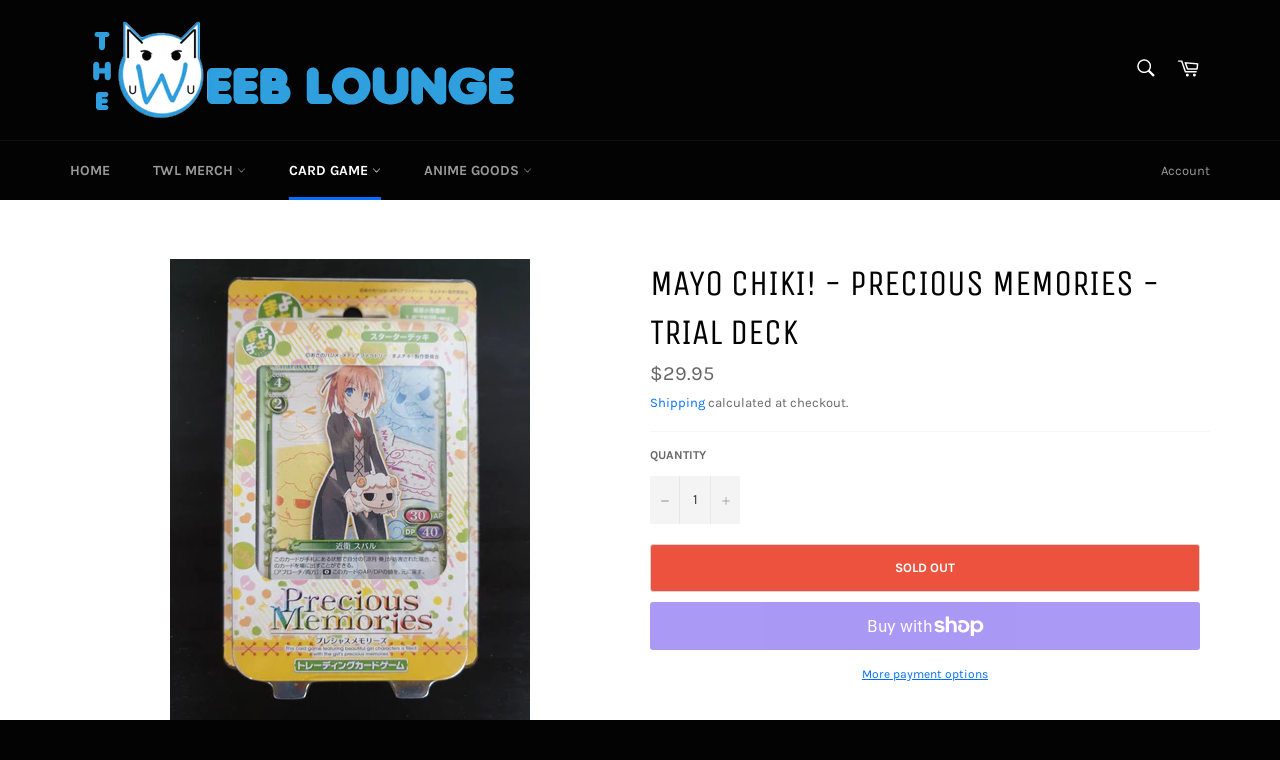

--- FILE ---
content_type: text/html; charset=utf-8
request_url: https://www.google.com/recaptcha/api2/aframe
body_size: 267
content:
<!DOCTYPE HTML><html><head><meta http-equiv="content-type" content="text/html; charset=UTF-8"></head><body><script nonce="0I_U82bd4cXM0zAIJkgTAw">/** Anti-fraud and anti-abuse applications only. See google.com/recaptcha */ try{var clients={'sodar':'https://pagead2.googlesyndication.com/pagead/sodar?'};window.addEventListener("message",function(a){try{if(a.source===window.parent){var b=JSON.parse(a.data);var c=clients[b['id']];if(c){var d=document.createElement('img');d.src=c+b['params']+'&rc='+(localStorage.getItem("rc::a")?sessionStorage.getItem("rc::b"):"");window.document.body.appendChild(d);sessionStorage.setItem("rc::e",parseInt(sessionStorage.getItem("rc::e")||0)+1);localStorage.setItem("rc::h",'1769405400967');}}}catch(b){}});window.parent.postMessage("_grecaptcha_ready", "*");}catch(b){}</script></body></html>